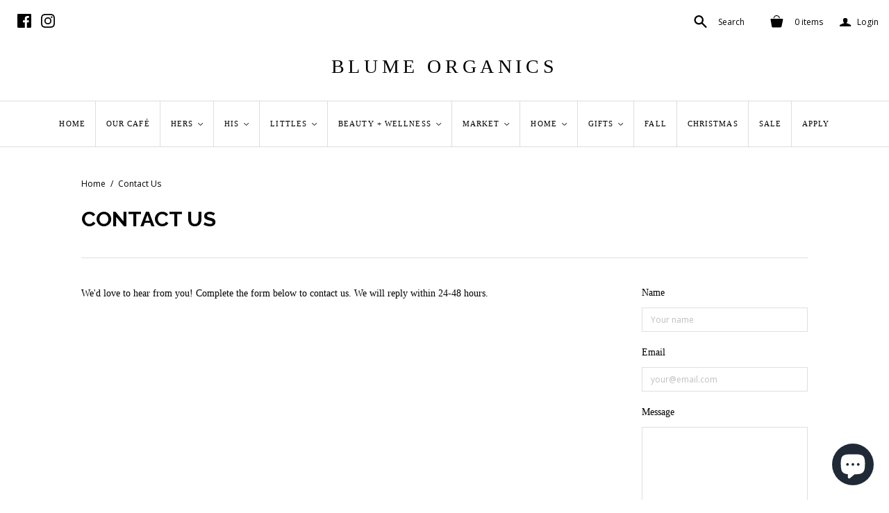

--- FILE ---
content_type: text/html; charset=utf-8
request_url: https://www.shopblumeorganics.com/pages/contact-us
body_size: 18765
content:
<!DOCTYPE html>
<!--[if lt IE 7]>      <html class="no-js lt-ie10 lt-ie9 lt-ie8 lt-ie7 ie6"> <![endif]-->
<!--[if IE 7]>         <html class="no-js lt-ie10 lt-ie9 lt-ie8 ie7"> <![endif]-->
<!--[if IE 8]>         <html class="no-js lt-ie10 lt-ie9 ie8"> <![endif]-->
<!--[if IE 9]>         <html class="no-js lt-ie10 ie9"> <![endif]-->
<!--[if gt IE 9]><!--> <html class="no-js"> <!--<![endif]-->
<head>

  <meta charset="utf-8">
  <meta http-equiv="X-UA-Compatible" content="IE=edge,chrome=1">

  <title>
    Contact Us

    

    

    
      &ndash; Blume Organics
    
  </title>

  
    <meta name="description" content="We&#39;d love to hear from you! Complete the form below to contact us. We will reply within 24-48 hours. ">
  

  <link rel="canonical" href="https://www.shopblumeorganics.com/pages/contact-us" />
  <meta name="viewport" content="width=device-width" />

  
    <link rel="shortcut icon" href="//www.shopblumeorganics.com/cdn/shop/files/1507819028337_16x16.jpeg?v=1613668531" type="image/png" />
  

  <script src="//www.shopblumeorganics.com/cdn/shop/t/3/assets/jquery-1.9.min.js?v=46707028119550844871519152637"></script>

  <link href="//www.shopblumeorganics.com/cdn/shop/t/3/assets/theme.scss.css?v=138586218319536617881758651826" rel="stylesheet" type="text/css" media="all" />

  

<meta property="og:site_name" content="Blume Organics" />
<meta property="og:url" content="https://www.shopblumeorganics.com/pages/contact-us" />
<meta property="og:title" content="Contact Us" />

  <meta property="og:description" content="We&#39;d love to hear from you! Complete the form below to contact us. We will reply within 24-48 hours. " />


  <meta property="og:type" content="website" />
  <meta property="og:image" content="http://www.shopblumeorganics.com/cdn/shop/t/3/assets/logo.png?v=96" />
  <meta property="og:image:secure_url" content="https://www.shopblumeorganics.com/cdn/shop/t/3/assets/logo.png?v=96" />




<meta name="twitter:card" content="summary">




  <meta property="twitter:description" content="We&#39;d love to hear from you! Complete the form below to contact us. We will reply within 24-48 hours. " />


<meta name="twitter:url" content="https://www.shopblumeorganics.com/pages/contact-us">


  <meta name="twitter:title" content="Blume Organics" />
  <meta name="twitter:image" content="//www.shopblumeorganics.com/cdn/shop/t/3/assets/logo.png?v=96" />


  
<script>
  Theme = {}
  Theme.version = "11.3.1";
  Theme.products = new Array();
  Theme.currency = 'USD';
  Theme.currencyFormat = "${{amount}} USD";
  Theme.moneyFormat = "${{amount}}";
  Theme.moneyFormatCurrency = "${{amount}} USD";
  Theme.shippingCalcErrorMessage = "Error: zip / postal code --error_message--";
  Theme.shippingCalcMultiRates = "There are --number_of_rates-- shipping rates available for --address--, starting at --rate--.";
  Theme.shippingCalcOneRate = "There is one shipping rate available for --address--.";
  Theme.shippingCalcNoRates = "We do not ship to this destination.";
  Theme.shippingCalcRateValues = "--rate_title-- at --rate--";
  Theme.addedToCart = "Added to cart";
  Theme.pleaseWait = "Please wait";
  Theme.userLoggedIn = false;
  Theme.userAddress = '';
  Theme.centerHeader = false;

  Theme.cartItemsOne = "item";
  Theme.cartItemsOther = "items";

  Theme.addToCart = "Add to cart";
  Theme.soldOut = "Sold out";
  Theme.unavailable = "Unavailable";

  Theme.currencySwitcherFormat = "money_with_currency_format";
  Theme.defaultCurrency = Theme.currency;

  shopCurrency = Theme.currency;
</script>


  <script>window.performance && window.performance.mark && window.performance.mark('shopify.content_for_header.start');</script><meta name="facebook-domain-verification" content="tigctlz29svbl9d4u13gsyoau6wrwf">
<meta name="facebook-domain-verification" content="7is1agbt2gv8p5e8q7oog5ggzdgnvy">
<meta id="shopify-digital-wallet" name="shopify-digital-wallet" content="/29228742/digital_wallets/dialog">
<meta name="shopify-checkout-api-token" content="54cee36c227350904c8c569f787c68d7">
<meta id="in-context-paypal-metadata" data-shop-id="29228742" data-venmo-supported="false" data-environment="production" data-locale="en_US" data-paypal-v4="true" data-currency="USD">
<script async="async" src="/checkouts/internal/preloads.js?locale=en-US"></script>
<link rel="preconnect" href="https://shop.app" crossorigin="anonymous">
<script async="async" src="https://shop.app/checkouts/internal/preloads.js?locale=en-US&shop_id=29228742" crossorigin="anonymous"></script>
<script id="apple-pay-shop-capabilities" type="application/json">{"shopId":29228742,"countryCode":"US","currencyCode":"USD","merchantCapabilities":["supports3DS"],"merchantId":"gid:\/\/shopify\/Shop\/29228742","merchantName":"Blume Organics","requiredBillingContactFields":["postalAddress","email","phone"],"requiredShippingContactFields":["postalAddress","email","phone"],"shippingType":"shipping","supportedNetworks":["visa","masterCard","amex","discover","elo","jcb"],"total":{"type":"pending","label":"Blume Organics","amount":"1.00"},"shopifyPaymentsEnabled":true,"supportsSubscriptions":true}</script>
<script id="shopify-features" type="application/json">{"accessToken":"54cee36c227350904c8c569f787c68d7","betas":["rich-media-storefront-analytics"],"domain":"www.shopblumeorganics.com","predictiveSearch":true,"shopId":29228742,"locale":"en"}</script>
<script>var Shopify = Shopify || {};
Shopify.shop = "blume-organics.myshopify.com";
Shopify.locale = "en";
Shopify.currency = {"active":"USD","rate":"1.0"};
Shopify.country = "US";
Shopify.theme = {"name":"Atlantic","id":12053807152,"schema_name":"Atlantic","schema_version":"11.3.1","theme_store_id":566,"role":"main"};
Shopify.theme.handle = "null";
Shopify.theme.style = {"id":null,"handle":null};
Shopify.cdnHost = "www.shopblumeorganics.com/cdn";
Shopify.routes = Shopify.routes || {};
Shopify.routes.root = "/";</script>
<script type="module">!function(o){(o.Shopify=o.Shopify||{}).modules=!0}(window);</script>
<script>!function(o){function n(){var o=[];function n(){o.push(Array.prototype.slice.apply(arguments))}return n.q=o,n}var t=o.Shopify=o.Shopify||{};t.loadFeatures=n(),t.autoloadFeatures=n()}(window);</script>
<script>
  window.ShopifyPay = window.ShopifyPay || {};
  window.ShopifyPay.apiHost = "shop.app\/pay";
  window.ShopifyPay.redirectState = null;
</script>
<script id="shop-js-analytics" type="application/json">{"pageType":"page"}</script>
<script defer="defer" async type="module" src="//www.shopblumeorganics.com/cdn/shopifycloud/shop-js/modules/v2/client.init-shop-cart-sync_BN7fPSNr.en.esm.js"></script>
<script defer="defer" async type="module" src="//www.shopblumeorganics.com/cdn/shopifycloud/shop-js/modules/v2/chunk.common_Cbph3Kss.esm.js"></script>
<script defer="defer" async type="module" src="//www.shopblumeorganics.com/cdn/shopifycloud/shop-js/modules/v2/chunk.modal_DKumMAJ1.esm.js"></script>
<script type="module">
  await import("//www.shopblumeorganics.com/cdn/shopifycloud/shop-js/modules/v2/client.init-shop-cart-sync_BN7fPSNr.en.esm.js");
await import("//www.shopblumeorganics.com/cdn/shopifycloud/shop-js/modules/v2/chunk.common_Cbph3Kss.esm.js");
await import("//www.shopblumeorganics.com/cdn/shopifycloud/shop-js/modules/v2/chunk.modal_DKumMAJ1.esm.js");

  window.Shopify.SignInWithShop?.initShopCartSync?.({"fedCMEnabled":true,"windoidEnabled":true});

</script>
<script>
  window.Shopify = window.Shopify || {};
  if (!window.Shopify.featureAssets) window.Shopify.featureAssets = {};
  window.Shopify.featureAssets['shop-js'] = {"shop-cart-sync":["modules/v2/client.shop-cart-sync_CJVUk8Jm.en.esm.js","modules/v2/chunk.common_Cbph3Kss.esm.js","modules/v2/chunk.modal_DKumMAJ1.esm.js"],"init-fed-cm":["modules/v2/client.init-fed-cm_7Fvt41F4.en.esm.js","modules/v2/chunk.common_Cbph3Kss.esm.js","modules/v2/chunk.modal_DKumMAJ1.esm.js"],"init-shop-email-lookup-coordinator":["modules/v2/client.init-shop-email-lookup-coordinator_Cc088_bR.en.esm.js","modules/v2/chunk.common_Cbph3Kss.esm.js","modules/v2/chunk.modal_DKumMAJ1.esm.js"],"init-windoid":["modules/v2/client.init-windoid_hPopwJRj.en.esm.js","modules/v2/chunk.common_Cbph3Kss.esm.js","modules/v2/chunk.modal_DKumMAJ1.esm.js"],"shop-button":["modules/v2/client.shop-button_B0jaPSNF.en.esm.js","modules/v2/chunk.common_Cbph3Kss.esm.js","modules/v2/chunk.modal_DKumMAJ1.esm.js"],"shop-cash-offers":["modules/v2/client.shop-cash-offers_DPIskqss.en.esm.js","modules/v2/chunk.common_Cbph3Kss.esm.js","modules/v2/chunk.modal_DKumMAJ1.esm.js"],"shop-toast-manager":["modules/v2/client.shop-toast-manager_CK7RT69O.en.esm.js","modules/v2/chunk.common_Cbph3Kss.esm.js","modules/v2/chunk.modal_DKumMAJ1.esm.js"],"init-shop-cart-sync":["modules/v2/client.init-shop-cart-sync_BN7fPSNr.en.esm.js","modules/v2/chunk.common_Cbph3Kss.esm.js","modules/v2/chunk.modal_DKumMAJ1.esm.js"],"init-customer-accounts-sign-up":["modules/v2/client.init-customer-accounts-sign-up_CfPf4CXf.en.esm.js","modules/v2/client.shop-login-button_DeIztwXF.en.esm.js","modules/v2/chunk.common_Cbph3Kss.esm.js","modules/v2/chunk.modal_DKumMAJ1.esm.js"],"pay-button":["modules/v2/client.pay-button_CgIwFSYN.en.esm.js","modules/v2/chunk.common_Cbph3Kss.esm.js","modules/v2/chunk.modal_DKumMAJ1.esm.js"],"init-customer-accounts":["modules/v2/client.init-customer-accounts_DQ3x16JI.en.esm.js","modules/v2/client.shop-login-button_DeIztwXF.en.esm.js","modules/v2/chunk.common_Cbph3Kss.esm.js","modules/v2/chunk.modal_DKumMAJ1.esm.js"],"avatar":["modules/v2/client.avatar_BTnouDA3.en.esm.js"],"init-shop-for-new-customer-accounts":["modules/v2/client.init-shop-for-new-customer-accounts_CsZy_esa.en.esm.js","modules/v2/client.shop-login-button_DeIztwXF.en.esm.js","modules/v2/chunk.common_Cbph3Kss.esm.js","modules/v2/chunk.modal_DKumMAJ1.esm.js"],"shop-follow-button":["modules/v2/client.shop-follow-button_BRMJjgGd.en.esm.js","modules/v2/chunk.common_Cbph3Kss.esm.js","modules/v2/chunk.modal_DKumMAJ1.esm.js"],"checkout-modal":["modules/v2/client.checkout-modal_B9Drz_yf.en.esm.js","modules/v2/chunk.common_Cbph3Kss.esm.js","modules/v2/chunk.modal_DKumMAJ1.esm.js"],"shop-login-button":["modules/v2/client.shop-login-button_DeIztwXF.en.esm.js","modules/v2/chunk.common_Cbph3Kss.esm.js","modules/v2/chunk.modal_DKumMAJ1.esm.js"],"lead-capture":["modules/v2/client.lead-capture_DXYzFM3R.en.esm.js","modules/v2/chunk.common_Cbph3Kss.esm.js","modules/v2/chunk.modal_DKumMAJ1.esm.js"],"shop-login":["modules/v2/client.shop-login_CA5pJqmO.en.esm.js","modules/v2/chunk.common_Cbph3Kss.esm.js","modules/v2/chunk.modal_DKumMAJ1.esm.js"],"payment-terms":["modules/v2/client.payment-terms_BxzfvcZJ.en.esm.js","modules/v2/chunk.common_Cbph3Kss.esm.js","modules/v2/chunk.modal_DKumMAJ1.esm.js"]};
</script>
<script>(function() {
  var isLoaded = false;
  function asyncLoad() {
    if (isLoaded) return;
    isLoaded = true;
    var urls = ["https:\/\/instafeed.nfcube.com\/cdn\/3aae9ca2a93e934e78c8dc20da8593fe.js?shop=blume-organics.myshopify.com","\/\/shopify.privy.com\/widget.js?shop=blume-organics.myshopify.com"];
    for (var i = 0; i < urls.length; i++) {
      var s = document.createElement('script');
      s.type = 'text/javascript';
      s.async = true;
      s.src = urls[i];
      var x = document.getElementsByTagName('script')[0];
      x.parentNode.insertBefore(s, x);
    }
  };
  if(window.attachEvent) {
    window.attachEvent('onload', asyncLoad);
  } else {
    window.addEventListener('load', asyncLoad, false);
  }
})();</script>
<script id="__st">var __st={"a":29228742,"offset":-18000,"reqid":"03a56836-5fa7-4128-8e32-887b69fe2c53-1769961317","pageurl":"www.shopblumeorganics.com\/pages\/contact-us","s":"pages-5120098352","u":"d75447794258","p":"page","rtyp":"page","rid":5120098352};</script>
<script>window.ShopifyPaypalV4VisibilityTracking = true;</script>
<script id="captcha-bootstrap">!function(){'use strict';const t='contact',e='account',n='new_comment',o=[[t,t],['blogs',n],['comments',n],[t,'customer']],c=[[e,'customer_login'],[e,'guest_login'],[e,'recover_customer_password'],[e,'create_customer']],r=t=>t.map((([t,e])=>`form[action*='/${t}']:not([data-nocaptcha='true']) input[name='form_type'][value='${e}']`)).join(','),a=t=>()=>t?[...document.querySelectorAll(t)].map((t=>t.form)):[];function s(){const t=[...o],e=r(t);return a(e)}const i='password',u='form_key',d=['recaptcha-v3-token','g-recaptcha-response','h-captcha-response',i],f=()=>{try{return window.sessionStorage}catch{return}},m='__shopify_v',_=t=>t.elements[u];function p(t,e,n=!1){try{const o=window.sessionStorage,c=JSON.parse(o.getItem(e)),{data:r}=function(t){const{data:e,action:n}=t;return t[m]||n?{data:e,action:n}:{data:t,action:n}}(c);for(const[e,n]of Object.entries(r))t.elements[e]&&(t.elements[e].value=n);n&&o.removeItem(e)}catch(o){console.error('form repopulation failed',{error:o})}}const l='form_type',E='cptcha';function T(t){t.dataset[E]=!0}const w=window,h=w.document,L='Shopify',v='ce_forms',y='captcha';let A=!1;((t,e)=>{const n=(g='f06e6c50-85a8-45c8-87d0-21a2b65856fe',I='https://cdn.shopify.com/shopifycloud/storefront-forms-hcaptcha/ce_storefront_forms_captcha_hcaptcha.v1.5.2.iife.js',D={infoText:'Protected by hCaptcha',privacyText:'Privacy',termsText:'Terms'},(t,e,n)=>{const o=w[L][v],c=o.bindForm;if(c)return c(t,g,e,D).then(n);var r;o.q.push([[t,g,e,D],n]),r=I,A||(h.body.append(Object.assign(h.createElement('script'),{id:'captcha-provider',async:!0,src:r})),A=!0)});var g,I,D;w[L]=w[L]||{},w[L][v]=w[L][v]||{},w[L][v].q=[],w[L][y]=w[L][y]||{},w[L][y].protect=function(t,e){n(t,void 0,e),T(t)},Object.freeze(w[L][y]),function(t,e,n,w,h,L){const[v,y,A,g]=function(t,e,n){const i=e?o:[],u=t?c:[],d=[...i,...u],f=r(d),m=r(i),_=r(d.filter((([t,e])=>n.includes(e))));return[a(f),a(m),a(_),s()]}(w,h,L),I=t=>{const e=t.target;return e instanceof HTMLFormElement?e:e&&e.form},D=t=>v().includes(t);t.addEventListener('submit',(t=>{const e=I(t);if(!e)return;const n=D(e)&&!e.dataset.hcaptchaBound&&!e.dataset.recaptchaBound,o=_(e),c=g().includes(e)&&(!o||!o.value);(n||c)&&t.preventDefault(),c&&!n&&(function(t){try{if(!f())return;!function(t){const e=f();if(!e)return;const n=_(t);if(!n)return;const o=n.value;o&&e.removeItem(o)}(t);const e=Array.from(Array(32),(()=>Math.random().toString(36)[2])).join('');!function(t,e){_(t)||t.append(Object.assign(document.createElement('input'),{type:'hidden',name:u})),t.elements[u].value=e}(t,e),function(t,e){const n=f();if(!n)return;const o=[...t.querySelectorAll(`input[type='${i}']`)].map((({name:t})=>t)),c=[...d,...o],r={};for(const[a,s]of new FormData(t).entries())c.includes(a)||(r[a]=s);n.setItem(e,JSON.stringify({[m]:1,action:t.action,data:r}))}(t,e)}catch(e){console.error('failed to persist form',e)}}(e),e.submit())}));const S=(t,e)=>{t&&!t.dataset[E]&&(n(t,e.some((e=>e===t))),T(t))};for(const o of['focusin','change'])t.addEventListener(o,(t=>{const e=I(t);D(e)&&S(e,y())}));const B=e.get('form_key'),M=e.get(l),P=B&&M;t.addEventListener('DOMContentLoaded',(()=>{const t=y();if(P)for(const e of t)e.elements[l].value===M&&p(e,B);[...new Set([...A(),...v().filter((t=>'true'===t.dataset.shopifyCaptcha))])].forEach((e=>S(e,t)))}))}(h,new URLSearchParams(w.location.search),n,t,e,['guest_login'])})(!0,!0)}();</script>
<script integrity="sha256-4kQ18oKyAcykRKYeNunJcIwy7WH5gtpwJnB7kiuLZ1E=" data-source-attribution="shopify.loadfeatures" defer="defer" src="//www.shopblumeorganics.com/cdn/shopifycloud/storefront/assets/storefront/load_feature-a0a9edcb.js" crossorigin="anonymous"></script>
<script crossorigin="anonymous" defer="defer" src="//www.shopblumeorganics.com/cdn/shopifycloud/storefront/assets/shopify_pay/storefront-65b4c6d7.js?v=20250812"></script>
<script data-source-attribution="shopify.dynamic_checkout.dynamic.init">var Shopify=Shopify||{};Shopify.PaymentButton=Shopify.PaymentButton||{isStorefrontPortableWallets:!0,init:function(){window.Shopify.PaymentButton.init=function(){};var t=document.createElement("script");t.src="https://www.shopblumeorganics.com/cdn/shopifycloud/portable-wallets/latest/portable-wallets.en.js",t.type="module",document.head.appendChild(t)}};
</script>
<script data-source-attribution="shopify.dynamic_checkout.buyer_consent">
  function portableWalletsHideBuyerConsent(e){var t=document.getElementById("shopify-buyer-consent"),n=document.getElementById("shopify-subscription-policy-button");t&&n&&(t.classList.add("hidden"),t.setAttribute("aria-hidden","true"),n.removeEventListener("click",e))}function portableWalletsShowBuyerConsent(e){var t=document.getElementById("shopify-buyer-consent"),n=document.getElementById("shopify-subscription-policy-button");t&&n&&(t.classList.remove("hidden"),t.removeAttribute("aria-hidden"),n.addEventListener("click",e))}window.Shopify?.PaymentButton&&(window.Shopify.PaymentButton.hideBuyerConsent=portableWalletsHideBuyerConsent,window.Shopify.PaymentButton.showBuyerConsent=portableWalletsShowBuyerConsent);
</script>
<script data-source-attribution="shopify.dynamic_checkout.cart.bootstrap">document.addEventListener("DOMContentLoaded",(function(){function t(){return document.querySelector("shopify-accelerated-checkout-cart, shopify-accelerated-checkout")}if(t())Shopify.PaymentButton.init();else{new MutationObserver((function(e,n){t()&&(Shopify.PaymentButton.init(),n.disconnect())})).observe(document.body,{childList:!0,subtree:!0})}}));
</script>
<link id="shopify-accelerated-checkout-styles" rel="stylesheet" media="screen" href="https://www.shopblumeorganics.com/cdn/shopifycloud/portable-wallets/latest/accelerated-checkout-backwards-compat.css" crossorigin="anonymous">
<style id="shopify-accelerated-checkout-cart">
        #shopify-buyer-consent {
  margin-top: 1em;
  display: inline-block;
  width: 100%;
}

#shopify-buyer-consent.hidden {
  display: none;
}

#shopify-subscription-policy-button {
  background: none;
  border: none;
  padding: 0;
  text-decoration: underline;
  font-size: inherit;
  cursor: pointer;
}

#shopify-subscription-policy-button::before {
  box-shadow: none;
}

      </style>

<script>window.performance && window.performance.mark && window.performance.mark('shopify.content_for_header.end');</script>
<link rel="stylesheet" href="https://use.typekit.net/hgb4wkv.css">

<script src="https://cdn.shopify.com/extensions/e8878072-2f6b-4e89-8082-94b04320908d/inbox-1254/assets/inbox-chat-loader.js" type="text/javascript" defer="defer"></script>
<link href="https://monorail-edge.shopifysvc.com" rel="dns-prefetch">
<script>(function(){if ("sendBeacon" in navigator && "performance" in window) {try {var session_token_from_headers = performance.getEntriesByType('navigation')[0].serverTiming.find(x => x.name == '_s').description;} catch {var session_token_from_headers = undefined;}var session_cookie_matches = document.cookie.match(/_shopify_s=([^;]*)/);var session_token_from_cookie = session_cookie_matches && session_cookie_matches.length === 2 ? session_cookie_matches[1] : "";var session_token = session_token_from_headers || session_token_from_cookie || "";function handle_abandonment_event(e) {var entries = performance.getEntries().filter(function(entry) {return /monorail-edge.shopifysvc.com/.test(entry.name);});if (!window.abandonment_tracked && entries.length === 0) {window.abandonment_tracked = true;var currentMs = Date.now();var navigation_start = performance.timing.navigationStart;var payload = {shop_id: 29228742,url: window.location.href,navigation_start,duration: currentMs - navigation_start,session_token,page_type: "page"};window.navigator.sendBeacon("https://monorail-edge.shopifysvc.com/v1/produce", JSON.stringify({schema_id: "online_store_buyer_site_abandonment/1.1",payload: payload,metadata: {event_created_at_ms: currentMs,event_sent_at_ms: currentMs}}));}}window.addEventListener('pagehide', handle_abandonment_event);}}());</script>
<script id="web-pixels-manager-setup">(function e(e,d,r,n,o){if(void 0===o&&(o={}),!Boolean(null===(a=null===(i=window.Shopify)||void 0===i?void 0:i.analytics)||void 0===a?void 0:a.replayQueue)){var i,a;window.Shopify=window.Shopify||{};var t=window.Shopify;t.analytics=t.analytics||{};var s=t.analytics;s.replayQueue=[],s.publish=function(e,d,r){return s.replayQueue.push([e,d,r]),!0};try{self.performance.mark("wpm:start")}catch(e){}var l=function(){var e={modern:/Edge?\/(1{2}[4-9]|1[2-9]\d|[2-9]\d{2}|\d{4,})\.\d+(\.\d+|)|Firefox\/(1{2}[4-9]|1[2-9]\d|[2-9]\d{2}|\d{4,})\.\d+(\.\d+|)|Chrom(ium|e)\/(9{2}|\d{3,})\.\d+(\.\d+|)|(Maci|X1{2}).+ Version\/(15\.\d+|(1[6-9]|[2-9]\d|\d{3,})\.\d+)([,.]\d+|)( \(\w+\)|)( Mobile\/\w+|) Safari\/|Chrome.+OPR\/(9{2}|\d{3,})\.\d+\.\d+|(CPU[ +]OS|iPhone[ +]OS|CPU[ +]iPhone|CPU IPhone OS|CPU iPad OS)[ +]+(15[._]\d+|(1[6-9]|[2-9]\d|\d{3,})[._]\d+)([._]\d+|)|Android:?[ /-](13[3-9]|1[4-9]\d|[2-9]\d{2}|\d{4,})(\.\d+|)(\.\d+|)|Android.+Firefox\/(13[5-9]|1[4-9]\d|[2-9]\d{2}|\d{4,})\.\d+(\.\d+|)|Android.+Chrom(ium|e)\/(13[3-9]|1[4-9]\d|[2-9]\d{2}|\d{4,})\.\d+(\.\d+|)|SamsungBrowser\/([2-9]\d|\d{3,})\.\d+/,legacy:/Edge?\/(1[6-9]|[2-9]\d|\d{3,})\.\d+(\.\d+|)|Firefox\/(5[4-9]|[6-9]\d|\d{3,})\.\d+(\.\d+|)|Chrom(ium|e)\/(5[1-9]|[6-9]\d|\d{3,})\.\d+(\.\d+|)([\d.]+$|.*Safari\/(?![\d.]+ Edge\/[\d.]+$))|(Maci|X1{2}).+ Version\/(10\.\d+|(1[1-9]|[2-9]\d|\d{3,})\.\d+)([,.]\d+|)( \(\w+\)|)( Mobile\/\w+|) Safari\/|Chrome.+OPR\/(3[89]|[4-9]\d|\d{3,})\.\d+\.\d+|(CPU[ +]OS|iPhone[ +]OS|CPU[ +]iPhone|CPU IPhone OS|CPU iPad OS)[ +]+(10[._]\d+|(1[1-9]|[2-9]\d|\d{3,})[._]\d+)([._]\d+|)|Android:?[ /-](13[3-9]|1[4-9]\d|[2-9]\d{2}|\d{4,})(\.\d+|)(\.\d+|)|Mobile Safari.+OPR\/([89]\d|\d{3,})\.\d+\.\d+|Android.+Firefox\/(13[5-9]|1[4-9]\d|[2-9]\d{2}|\d{4,})\.\d+(\.\d+|)|Android.+Chrom(ium|e)\/(13[3-9]|1[4-9]\d|[2-9]\d{2}|\d{4,})\.\d+(\.\d+|)|Android.+(UC? ?Browser|UCWEB|U3)[ /]?(15\.([5-9]|\d{2,})|(1[6-9]|[2-9]\d|\d{3,})\.\d+)\.\d+|SamsungBrowser\/(5\.\d+|([6-9]|\d{2,})\.\d+)|Android.+MQ{2}Browser\/(14(\.(9|\d{2,})|)|(1[5-9]|[2-9]\d|\d{3,})(\.\d+|))(\.\d+|)|K[Aa][Ii]OS\/(3\.\d+|([4-9]|\d{2,})\.\d+)(\.\d+|)/},d=e.modern,r=e.legacy,n=navigator.userAgent;return n.match(d)?"modern":n.match(r)?"legacy":"unknown"}(),u="modern"===l?"modern":"legacy",c=(null!=n?n:{modern:"",legacy:""})[u],f=function(e){return[e.baseUrl,"/wpm","/b",e.hashVersion,"modern"===e.buildTarget?"m":"l",".js"].join("")}({baseUrl:d,hashVersion:r,buildTarget:u}),m=function(e){var d=e.version,r=e.bundleTarget,n=e.surface,o=e.pageUrl,i=e.monorailEndpoint;return{emit:function(e){var a=e.status,t=e.errorMsg,s=(new Date).getTime(),l=JSON.stringify({metadata:{event_sent_at_ms:s},events:[{schema_id:"web_pixels_manager_load/3.1",payload:{version:d,bundle_target:r,page_url:o,status:a,surface:n,error_msg:t},metadata:{event_created_at_ms:s}}]});if(!i)return console&&console.warn&&console.warn("[Web Pixels Manager] No Monorail endpoint provided, skipping logging."),!1;try{return self.navigator.sendBeacon.bind(self.navigator)(i,l)}catch(e){}var u=new XMLHttpRequest;try{return u.open("POST",i,!0),u.setRequestHeader("Content-Type","text/plain"),u.send(l),!0}catch(e){return console&&console.warn&&console.warn("[Web Pixels Manager] Got an unhandled error while logging to Monorail."),!1}}}}({version:r,bundleTarget:l,surface:e.surface,pageUrl:self.location.href,monorailEndpoint:e.monorailEndpoint});try{o.browserTarget=l,function(e){var d=e.src,r=e.async,n=void 0===r||r,o=e.onload,i=e.onerror,a=e.sri,t=e.scriptDataAttributes,s=void 0===t?{}:t,l=document.createElement("script"),u=document.querySelector("head"),c=document.querySelector("body");if(l.async=n,l.src=d,a&&(l.integrity=a,l.crossOrigin="anonymous"),s)for(var f in s)if(Object.prototype.hasOwnProperty.call(s,f))try{l.dataset[f]=s[f]}catch(e){}if(o&&l.addEventListener("load",o),i&&l.addEventListener("error",i),u)u.appendChild(l);else{if(!c)throw new Error("Did not find a head or body element to append the script");c.appendChild(l)}}({src:f,async:!0,onload:function(){if(!function(){var e,d;return Boolean(null===(d=null===(e=window.Shopify)||void 0===e?void 0:e.analytics)||void 0===d?void 0:d.initialized)}()){var d=window.webPixelsManager.init(e)||void 0;if(d){var r=window.Shopify.analytics;r.replayQueue.forEach((function(e){var r=e[0],n=e[1],o=e[2];d.publishCustomEvent(r,n,o)})),r.replayQueue=[],r.publish=d.publishCustomEvent,r.visitor=d.visitor,r.initialized=!0}}},onerror:function(){return m.emit({status:"failed",errorMsg:"".concat(f," has failed to load")})},sri:function(e){var d=/^sha384-[A-Za-z0-9+/=]+$/;return"string"==typeof e&&d.test(e)}(c)?c:"",scriptDataAttributes:o}),m.emit({status:"loading"})}catch(e){m.emit({status:"failed",errorMsg:(null==e?void 0:e.message)||"Unknown error"})}}})({shopId: 29228742,storefrontBaseUrl: "https://www.shopblumeorganics.com",extensionsBaseUrl: "https://extensions.shopifycdn.com/cdn/shopifycloud/web-pixels-manager",monorailEndpoint: "https://monorail-edge.shopifysvc.com/unstable/produce_batch",surface: "storefront-renderer",enabledBetaFlags: ["2dca8a86"],webPixelsConfigList: [{"id":"shopify-app-pixel","configuration":"{}","eventPayloadVersion":"v1","runtimeContext":"STRICT","scriptVersion":"0450","apiClientId":"shopify-pixel","type":"APP","privacyPurposes":["ANALYTICS","MARKETING"]},{"id":"shopify-custom-pixel","eventPayloadVersion":"v1","runtimeContext":"LAX","scriptVersion":"0450","apiClientId":"shopify-pixel","type":"CUSTOM","privacyPurposes":["ANALYTICS","MARKETING"]}],isMerchantRequest: false,initData: {"shop":{"name":"Blume Organics","paymentSettings":{"currencyCode":"USD"},"myshopifyDomain":"blume-organics.myshopify.com","countryCode":"US","storefrontUrl":"https:\/\/www.shopblumeorganics.com"},"customer":null,"cart":null,"checkout":null,"productVariants":[],"purchasingCompany":null},},"https://www.shopblumeorganics.com/cdn","1d2a099fw23dfb22ep557258f5m7a2edbae",{"modern":"","legacy":""},{"shopId":"29228742","storefrontBaseUrl":"https:\/\/www.shopblumeorganics.com","extensionBaseUrl":"https:\/\/extensions.shopifycdn.com\/cdn\/shopifycloud\/web-pixels-manager","surface":"storefront-renderer","enabledBetaFlags":"[\"2dca8a86\"]","isMerchantRequest":"false","hashVersion":"1d2a099fw23dfb22ep557258f5m7a2edbae","publish":"custom","events":"[[\"page_viewed\",{}]]"});</script><script>
  window.ShopifyAnalytics = window.ShopifyAnalytics || {};
  window.ShopifyAnalytics.meta = window.ShopifyAnalytics.meta || {};
  window.ShopifyAnalytics.meta.currency = 'USD';
  var meta = {"page":{"pageType":"page","resourceType":"page","resourceId":5120098352,"requestId":"03a56836-5fa7-4128-8e32-887b69fe2c53-1769961317"}};
  for (var attr in meta) {
    window.ShopifyAnalytics.meta[attr] = meta[attr];
  }
</script>
<script class="analytics">
  (function () {
    var customDocumentWrite = function(content) {
      var jquery = null;

      if (window.jQuery) {
        jquery = window.jQuery;
      } else if (window.Checkout && window.Checkout.$) {
        jquery = window.Checkout.$;
      }

      if (jquery) {
        jquery('body').append(content);
      }
    };

    var hasLoggedConversion = function(token) {
      if (token) {
        return document.cookie.indexOf('loggedConversion=' + token) !== -1;
      }
      return false;
    }

    var setCookieIfConversion = function(token) {
      if (token) {
        var twoMonthsFromNow = new Date(Date.now());
        twoMonthsFromNow.setMonth(twoMonthsFromNow.getMonth() + 2);

        document.cookie = 'loggedConversion=' + token + '; expires=' + twoMonthsFromNow;
      }
    }

    var trekkie = window.ShopifyAnalytics.lib = window.trekkie = window.trekkie || [];
    if (trekkie.integrations) {
      return;
    }
    trekkie.methods = [
      'identify',
      'page',
      'ready',
      'track',
      'trackForm',
      'trackLink'
    ];
    trekkie.factory = function(method) {
      return function() {
        var args = Array.prototype.slice.call(arguments);
        args.unshift(method);
        trekkie.push(args);
        return trekkie;
      };
    };
    for (var i = 0; i < trekkie.methods.length; i++) {
      var key = trekkie.methods[i];
      trekkie[key] = trekkie.factory(key);
    }
    trekkie.load = function(config) {
      trekkie.config = config || {};
      trekkie.config.initialDocumentCookie = document.cookie;
      var first = document.getElementsByTagName('script')[0];
      var script = document.createElement('script');
      script.type = 'text/javascript';
      script.onerror = function(e) {
        var scriptFallback = document.createElement('script');
        scriptFallback.type = 'text/javascript';
        scriptFallback.onerror = function(error) {
                var Monorail = {
      produce: function produce(monorailDomain, schemaId, payload) {
        var currentMs = new Date().getTime();
        var event = {
          schema_id: schemaId,
          payload: payload,
          metadata: {
            event_created_at_ms: currentMs,
            event_sent_at_ms: currentMs
          }
        };
        return Monorail.sendRequest("https://" + monorailDomain + "/v1/produce", JSON.stringify(event));
      },
      sendRequest: function sendRequest(endpointUrl, payload) {
        // Try the sendBeacon API
        if (window && window.navigator && typeof window.navigator.sendBeacon === 'function' && typeof window.Blob === 'function' && !Monorail.isIos12()) {
          var blobData = new window.Blob([payload], {
            type: 'text/plain'
          });

          if (window.navigator.sendBeacon(endpointUrl, blobData)) {
            return true;
          } // sendBeacon was not successful

        } // XHR beacon

        var xhr = new XMLHttpRequest();

        try {
          xhr.open('POST', endpointUrl);
          xhr.setRequestHeader('Content-Type', 'text/plain');
          xhr.send(payload);
        } catch (e) {
          console.log(e);
        }

        return false;
      },
      isIos12: function isIos12() {
        return window.navigator.userAgent.lastIndexOf('iPhone; CPU iPhone OS 12_') !== -1 || window.navigator.userAgent.lastIndexOf('iPad; CPU OS 12_') !== -1;
      }
    };
    Monorail.produce('monorail-edge.shopifysvc.com',
      'trekkie_storefront_load_errors/1.1',
      {shop_id: 29228742,
      theme_id: 12053807152,
      app_name: "storefront",
      context_url: window.location.href,
      source_url: "//www.shopblumeorganics.com/cdn/s/trekkie.storefront.c59ea00e0474b293ae6629561379568a2d7c4bba.min.js"});

        };
        scriptFallback.async = true;
        scriptFallback.src = '//www.shopblumeorganics.com/cdn/s/trekkie.storefront.c59ea00e0474b293ae6629561379568a2d7c4bba.min.js';
        first.parentNode.insertBefore(scriptFallback, first);
      };
      script.async = true;
      script.src = '//www.shopblumeorganics.com/cdn/s/trekkie.storefront.c59ea00e0474b293ae6629561379568a2d7c4bba.min.js';
      first.parentNode.insertBefore(script, first);
    };
    trekkie.load(
      {"Trekkie":{"appName":"storefront","development":false,"defaultAttributes":{"shopId":29228742,"isMerchantRequest":null,"themeId":12053807152,"themeCityHash":"5113346925538837096","contentLanguage":"en","currency":"USD","eventMetadataId":"a3285baa-5627-41ff-93cd-2fd3cf0736bc"},"isServerSideCookieWritingEnabled":true,"monorailRegion":"shop_domain","enabledBetaFlags":["65f19447","b5387b81"]},"Session Attribution":{},"S2S":{"facebookCapiEnabled":false,"source":"trekkie-storefront-renderer","apiClientId":580111}}
    );

    var loaded = false;
    trekkie.ready(function() {
      if (loaded) return;
      loaded = true;

      window.ShopifyAnalytics.lib = window.trekkie;

      var originalDocumentWrite = document.write;
      document.write = customDocumentWrite;
      try { window.ShopifyAnalytics.merchantGoogleAnalytics.call(this); } catch(error) {};
      document.write = originalDocumentWrite;

      window.ShopifyAnalytics.lib.page(null,{"pageType":"page","resourceType":"page","resourceId":5120098352,"requestId":"03a56836-5fa7-4128-8e32-887b69fe2c53-1769961317","shopifyEmitted":true});

      var match = window.location.pathname.match(/checkouts\/(.+)\/(thank_you|post_purchase)/)
      var token = match? match[1]: undefined;
      if (!hasLoggedConversion(token)) {
        setCookieIfConversion(token);
        
      }
    });


        var eventsListenerScript = document.createElement('script');
        eventsListenerScript.async = true;
        eventsListenerScript.src = "//www.shopblumeorganics.com/cdn/shopifycloud/storefront/assets/shop_events_listener-3da45d37.js";
        document.getElementsByTagName('head')[0].appendChild(eventsListenerScript);

})();</script>
<script
  defer
  src="https://www.shopblumeorganics.com/cdn/shopifycloud/perf-kit/shopify-perf-kit-3.1.0.min.js"
  data-application="storefront-renderer"
  data-shop-id="29228742"
  data-render-region="gcp-us-central1"
  data-page-type="page"
  data-theme-instance-id="12053807152"
  data-theme-name="Atlantic"
  data-theme-version="11.3.1"
  data-monorail-region="shop_domain"
  data-resource-timing-sampling-rate="10"
  data-shs="true"
  data-shs-beacon="true"
  data-shs-export-with-fetch="true"
  data-shs-logs-sample-rate="1"
  data-shs-beacon-endpoint="https://www.shopblumeorganics.com/api/collect"
></script>
</head>

<body class="
  
    template-contact
  

  product-grid-taller

  
  uppercase">

  

<svg xmlns="http://www.w3.org/2000/svg" xmlns:xlink="http://www.w3.org/1999/xlink" style="display:none;">

  <symbol id="icon-arrow-fat-left" viewBox="0 0 372 571">
    
    <title>Arrow Fat Left Icon</title>
    <path fill="currentColor" d="M0 284h2L290 0l82 82-209 202 209 205-82 82L2 287l-2-3z"/>
  </symbol>

  <symbol id="icon-arrow-fat-right" viewBox="0 0 370 569">
    
    <title>Arrow Fat Right Icon</title>
    <path fill="currentColor" d="M0 489l208-204L0 80 79 0l289 282h2v3h-2L79 569 0 489z"/>
  </symbol>

  <symbol id="icon-arrow-right" viewBox="0 0 544 924">
    
    <title>Arrow Right Icon</title>
    <path fill="currentColor" d="M0 842l381-381L2 80 82 0l462 461-82 80L79 924 0 842z"/>
  </symbol>

  <symbol id="icon-cart" viewBox="0 0 1229 860">
    
    <title>Cart Icon</title>
    <path fill="currentColor" d="M0 49c0-13.3 4.8-24.8 14.5-34.5S36.3 0 51 0h258c11.3 0 21.5 3.5 30.5 10.5S354.7 26 358 36l25 107h741l6-23c6-22.7 22.7-34 50-34 5.3 0 10 .7 14 2 10 3.3 18.3 9.2 25 17.5s10 18.2 10 29.5c0 5.3-.7 10-2 14l-129 422c-2.7 10-8.7 18.3-18 25s-19 10-29 10H436c-11.3 0-21.5-3.7-30.5-11s-15.2-16-18.5-26L270 98H51c-14.7 0-26.8-4.8-36.5-14.5S0 62.3 0 49zm410 192l65 266h537l4-10 78-256H410zm45 518c0-26.7 9.8-49.7 29.5-69s43.2-29 70.5-29c28 0 52 9.7 72 29s30 42.3 30 69c0 27.3-9.8 51-29.5 71s-43.8 30-72.5 30c-27.3 0-50.8-10-70.5-30S455 786.3 455 759zm71-434h183v98H549l-23-98zm269 98v-98h180l-27 98H795zm41 336c0-26.7 9.8-49.7 29.5-69s43.2-29 70.5-29c28 0 52 9.7 72 29s30 42.3 30 69c0 27.3-10 51-30 71s-44 30-72 30c-27.3 0-50.8-10-70.5-30S836 786.3 836 759z"/>
  </symbol>

  <symbol id="icon-close" viewBox="0 0 477 475">
    
    <title>Close Circle Icon</title>
    <path fill="currentColor" d="M0 238c0-65.3 23.5-121.3 70.5-168S173.7 0 239 0s121.3 23.3 168 70 70 102.7 70 168-23.3 121.2-70 167.5S304.3 475 239 475s-121.5-23.2-168.5-69.5S0 303.3 0 238zm92 84l65 65 82-84 84 84 66-65-82-84 82-84-66-66-84 84-82-84-65 66 82 84-82 84z"/>
  </symbol>

  <symbol id="icon-expand-arrows" viewBox="0 0 385 385">
    
    <title>Expand Arrows Icon</title>
    <path fill="currentColor" d="M0 385V254l45 45 72-72 41 41-72 72 45 45H0zm0-254V0h131L86 45l72 71-41 41-72-71-45 45zm228 137l41-41 71 72 45-45v131H254l45-45-71-72zm0-152l71-71-43-45h129v131l-45-45-71 71-41-41z"/>
  </symbol>

  
    <symbol viewBox="0 0 32 32" id="icon-facebook">
      
      <title>Facebook Icon</title>
      <path fill="currentColor" fill-rule="evenodd" d="M30.11 0H1.76C.786 0 0 .787 0 1.76v28.35c0 .97.787 1.758 1.76 1.758H17.02v-12.34H12.87v-4.81h4.152V11.17c0-4.116 2.514-6.357 6.185-6.357 1.76 0 3.27.13 3.712.19v4.3l-2.548.002c-1.997 0-2.384.95-2.384 2.342v3.07h4.763l-.62 4.81H21.99v12.34h8.12c.972 0 1.76-.787 1.76-1.758V1.76c0-.973-.788-1.76-1.76-1.76"/>
    </symbol>
  

  
    <symbol viewBox="0 0 32 32" id="icon-instagram">
      
      <title>Instagram Icon</title>
      <g fill="currentColor" fill-rule="evenodd">
        <path d="M16 2.887c4.27 0 4.777.016 6.463.093 1.56.071 2.407.332 2.97.551.747.29 1.28.637 1.84 1.196.56.56.906 1.093 1.196 1.84.219.563.48 1.41.55 2.97.078 1.686.094 2.192.094 6.463 0 4.27-.016 4.777-.093 6.463-.071 1.56-.332 2.407-.551 2.97a4.955 4.955 0 0 1-1.196 1.84c-.56.56-1.093.906-1.84 1.196-.563.219-1.41.48-2.97.55-1.686.078-2.192.094-6.463.094s-4.777-.016-6.463-.093c-1.56-.071-2.407-.332-2.97-.551a4.955 4.955 0 0 1-1.84-1.196 4.955 4.955 0 0 1-1.196-1.84c-.219-.563-.48-1.41-.55-2.97-.078-1.686-.094-2.192-.094-6.463 0-4.27.016-4.777.093-6.463.071-1.56.332-2.407.551-2.97.29-.747.637-1.28 1.196-1.84a4.956 4.956 0 0 1 1.84-1.196c.563-.219 1.41-.48 2.97-.55 1.686-.078 2.192-.094 6.463-.094m0-2.882c-4.344 0-4.889.018-6.595.096C7.703.18 6.54.45 5.523.845A7.84 7.84 0 0 0 2.69 2.69 7.84 7.84 0 0 0 .845 5.523C.449 6.54.179 7.703.1 9.405.023 11.111.005 11.656.005 16c0 4.344.018 4.889.096 6.595.078 1.702.348 2.865.744 3.882A7.84 7.84 0 0 0 2.69 29.31a7.84 7.84 0 0 0 2.833 1.845c1.017.396 2.18.666 3.882.744 1.706.078 2.251.096 6.595.096 4.344 0 4.889-.018 6.595-.096 1.702-.078 2.865-.348 3.882-.744a7.84 7.84 0 0 0 2.833-1.845 7.84 7.84 0 0 0 1.845-2.833c.396-1.017.666-2.18.744-3.882.078-1.706.096-2.251.096-6.595 0-4.344-.018-4.889-.096-6.595-.078-1.702-.348-2.865-.744-3.882A7.84 7.84 0 0 0 29.31 2.69 7.84 7.84 0 0 0 26.477.845C25.46.449 24.297.179 22.595.1 20.889.023 20.344.005 16 .005"/>
        <path d="M16 7.786a8.214 8.214 0 1 0 0 16.428 8.214 8.214 0 0 0 0-16.428zm0 13.546a5.332 5.332 0 1 1 0-10.664 5.332 5.332 0 0 1 0 10.664zM26.458 7.462a1.92 1.92 0 1 1-3.84 0 1.92 1.92 0 0 1 3.84 0"/>
      </g>
    </symbol>
  

  

  

  

  

  

  

  <symbol id="icon-hamburger" viewBox="0 0 1229 1157">
    
    <title>Hamburger Icon</title>
    <path fill="currentColor" d="M0 1157v-135h1229v135H0zm0-339V680h1229v138H0zm0-340V340h1229v138H0zm0-342V0h1229v136H0z"/>
  </symbol>

  <symbol id="icon-info" viewBox="0 0 409 409">
    
    <title>Information Icon</title>
    <path fill="currentColor" d="M0 204C0 147.3 19.7 99.2 59 59.5S146.7 0 204 0c56.7 0 105 19.8 145 59.5s60 87.8 60 144.5-20 105-60 145-88.3 60-145 60c-57.3 0-105.7-20-145-60S0 260.7 0 204zm147-12l8 21 2-2 27-19v10l-23 88c-1.3 6.7-2 17-2 31 0 6 1.3 11.7 4 17 4 4 9 6 15 6 7.3-1.3 18.5-6.7 33.5-16s29.2-21 42.5-35l2-3v-2l-11-18-2 2c-14 14-23.3 21-28 21v-3c0-2.7.7-5.3 2-8l22-92c1.3-5.3 2-15 2-29 0-6.7-.7-11.3-2-14-2-4-5.3-6-10-6-18 0-44.7 16.3-80 49l-2 2zm49-96c0 8 2.3 14.5 7 19.5s10.7 7.5 18 7.5c10 0 18.3-3.5 25-10.5S256 98 256 90s-2.3-14.3-7-19c-5.3-5.3-12-8-20-8-9.3 0-17.2 3.5-23.5 10.5S196 88 196 96z"/>
  </symbol>

  <symbol id="icon-down-arrow" viewBox="0 0 924 545">
    
    <title>Down Arrow Icon</title>
    <path fill="currentColor" d="M0 82L82 0l381 383L844 2l80 82-461 461-80-82L0 82z"/>
  </symbol>

  <symbol id="icon-mail" viewBox="0 0 406 287">
    
    <title>Mail Icon</title>
    <path fill="currentColor" d="M0 260V27c0-4 .7-6.7 2-8l131 119L2 269c-1.3-1.3-2-4.3-2-9zm19 25l133-133 51 43 51-43 133 133c-1.3 1.3-3.3 2-6 2H25c-2.7 0-4.7-.7-6-2zM19 2c1.3-1.3 3.3-2 6-2h356c2.7 0 4.7.7 6 2L254 121l-51 45-35-30-18-15L19 2zm253 136L404 19c1.3 1.3 2 4 2 8v233c0 1.3-.3 3-1 5s-1 3.3-1 4L272 138z"/>
  </symbol>

  <symbol id="icon-mini-cart" viewBox="0 0 1227 1226">
    
    <title>Mini Cart Icon</title>
    <path fill="currentColor" d="M0 612c0-110.7 27.3-213 82-307S211 136.7 305 82 501.3 0 612 0c83.3 0 163 16.2 239 48.5s141.5 75.8 196.5 130.5 98.7 119.7 131 195 48.5 154.7 48.5 238-16.2 163-48.5 239-76 141.3-131 196S927 1145.2 851 1177.5 695.3 1226 612 1226c-110.7 0-213-27.3-307-82S136.7 1014.8 82 920.5 0 723.3 0 612zm190-215c0 8 3.2 14.8 9.5 20.5S213 426 221 426h131l70 288c5.3 15.3 15.7 23 31 23h364c6.7 0 12.8-2.3 18.5-7s9.2-10 10.5-16l78-258c1.3-1.3 2-4 2-8 0-14.7-7.7-24.3-23-29h-8c-14.7 0-24.3 7-29 21l-4 14H420l-17-65c-1.3-6-4.7-11.3-10-16s-11.3-7-18-7H221c-8 0-15.2 3.2-21.5 9.5S190 389 190 397zm273 434c0 16.7 5.7 30.8 17 42.5s25.3 17.5 42 17.5c17.3 0 32-5.8 44-17.5s18-25.8 18-42.5c0-17.3-6-31.8-18-43.5S539.3 770 522 770c-16.7 0-30.7 5.8-42 17.5s-17 26.2-17 43.5zm22-276h129v80H498l-13-80zm181 80v-80h127l-15 80H666zm24 196c0 16.7 5.8 30.8 17.5 42.5S733.3 891 750 891c17.3 0 31.8-5.8 43.5-17.5S811 847.7 811 831c0-17.3-5.8-31.8-17.5-43.5S767.3 770 750 770c-16.7 0-30.8 5.8-42.5 17.5S690 813.7 690 831z"/>
  </symbol>

  <symbol id="icon-person" viewBox="0 0 1229 1054">
    
    <title>Person Icon</title>
    <path fill="currentColor" d="M0 1054V929c0-2 .3-4.7 1-8s3.7-10.3 9-21 12.8-21.3 22.5-32 25.2-23.2 46.5-37.5 46.3-27.8 75-40.5c11.3-5.3 37.7-19.5 79-42.5S316.8 704 360.5 686 450 654.3 498 645c-31.3-33.3-66.3-97.7-105-193-2-6-3.8-12-5.5-18s-3.2-11.3-4.5-16-2.3-10.7-3-18-1.2-12.7-1.5-16-.7-9.7-1-19-.5-15.2-.5-17.5V307c0-7.3-.5-22.2-1.5-44.5s-1.3-42-1-59 1.8-31.2 4.5-42.5c17.3-59.3 45.8-101 85.5-125S553.3 0 612 0c126 0 204 53 234 159 2.7 11.3 4.2 25.8 4.5 43.5s0 37.7-1 60-1.5 37.2-1.5 44.5c0 4.7.3 15 1 31s.7 26.8 0 32.5-1.3 14.2-2 25.5-2.2 21.2-4.5 29.5-5.2 17.2-8.5 26.5c-40 97.3-75.7 161.7-107 193 48.7 8.7 95.2 22 139.5 40S954 723.8 996 747.5s68.3 37.8 79 42.5c28.7 12 53.7 25.2 75 39.5s36.8 27.2 46.5 38.5 17.2 21.7 22.5 31 8.3 16.7 9 22l1 8v125H0z"/>
  </symbol>

  <symbol id="icon-ruler" viewBox="0 0 529 131">
    
    <title>Ruler Icon</title>
    <path fill="currentColor" d="M0 131V0h529v131H0zm51-74h23V20H51v37zm66 29h22V20h-22v66zm65-29h25V20h-25v37zm66 29h25V20h-25v66zm68-29h22V20h-22v37zm65 29h23V20h-23v66zm66-29h24V20h-24v37z"/>
  </symbol>

  <symbol id="icon-search" viewBox="0 0 1229 1230">
    
    <title>Search Icon</title>
    <path fill="currentColor" d="M0 461c0-83.3 20.7-160.3 62-231s97.3-126.7 168-168S377.7 0 461 0s160.3 20.7 231 62 126.7 97.3 168 168 62 147.7 62 231c0 97.3-28 186-84 266l364 365c16.7 18 25.7 38 27 60v5c0 20-7 37.3-21 52-14 14-31.3 21-52 21h-5c-22.7-1.3-42.3-10.7-59-28L727 838c-80 56-168.7 84-266 84-83.3 0-160.3-20.5-231-61.5S103.3 763.7 62 693 0 545 0 461zm154 0c0 85.3 30 157.8 90 217.5S376.3 768 461 768s157-29.8 217-89.5 90-132.2 90-217.5-30-157.8-90-217.5S545.7 154 461 154s-157 29.8-217 89.5-90 132.2-90 217.5z"/>
  </symbol>

  <symbol id="icon-shirt" viewBox="0 0 409 409">
    
    <title>Shirt Icon</title>
    <path fill="currentColor" d="M0 153l92-24-2 280h229V129l90 24V51L272 0c-1.3 4-3.3 9.2-6 15.5s-9.8 14.8-21.5 25.5-25.2 16-40.5 16-28.5-4.8-39.5-14.5S146 23.3 142 14l-5-14L0 51v102z"/>
  </symbol>

  <symbol id="icon-triangle" viewBox="0 0 1159 1161">
    
    <title>Triangle Icon</title>
    <path fill="currentColor" d="M0 1161h1159L520 0 0 1161z"/>
  </symbol>

  <symbol id="icon-bag" viewBox="0 0 14 14">
    
    <title>Bag Icon</title>
    <path fill="currentColor" fill-rule="evenodd" d="M.86 3.92H13.1c.56 0 .92.45.8 1l-1.63 7.64c-.12.55-.67 1-1.22 1H2.5c-.56 0-1.1-.46-1.18-1L.02 4.9c-.1-.55.28-1 .84-1zm3.22-.57l.02-.1c0-.08.03-.18.06-.3.1-.3.2-.6.37-.88C5 1.27 5.73.8 6.8.85c1.08.04 1.8.5 2.26 1.24.17.22.3.53.38.83l.07.28.07.1.83-.1c0-.1-.05-.27-.1-.5-.1-.37-.27-.75-.5-1.1C9.17.67 8.2.03 6.87 0 5.4-.06 4.4.58 3.8 1.65c-.2.35-.35.72-.45 1.1-.06.22-.1.4-.1.5l.83.1z"/>
  </symbol>

  <symbol id="icon-playvideo" viewBox="0 0 32 32">
    <title>Play Video</title>
    <path fill="currentColor" d="M6 4l20 12-20 12z"></path>
  </symbol>
</svg>


  <div id="fb-root"></div>
  <script>(function(d, s, id) {
    var js, fjs = d.getElementsByTagName(s)[0];
    if (d.getElementById(id)) return;
    js = d.createElement(s); js.id = id;
    js.src = "//connect.facebook.net/en_US/all.js#xfbml=1&appId=187795038002910";
    fjs.parentNode.insertBefore(js, fjs);
  }(document, 'script', 'facebook-jssdk'));</script>

  <div id="shopify-section-header" class="shopify-section section-header"><div data-section-id="header" data-section-type="header"><header
    class="
      main-header-wrap
      main-header--expanded
      main-header--centered
    "
    data-header-format="expanded"
    data-header-alignment="true"
  >
    <section class="main-header">

      
        <div
          class="
            action-links
            clearfix
            
          "
        >
          <div class="main-header--tools tools clearfix">
  <aside class="social-links">
  
  <a href="https://www.facebook.com/theblumeshop/" class="social-link facebook" target="_blank"><svg class="svg-icon icon-facebook">
  <use xlink:href="#icon-facebook"></use>
</svg>
</a>
  
  
  <a href="https://www.instagram.com/blumeorganics/" class="social-link instagram" target="_blank"><svg class="svg-icon icon-instagram">
  <use xlink:href="#icon-instagram"></use>
</svg>
</a>
  
  
  
</aside>


  <div class="main-header--tools-group">
    <div class="main-header--tools-left">
      <div id="coin-container"></div>
      

      <a class="search" href="#">
        <span class="main-header--tools-icon"><svg class="svg-icon icon-search">
  <use xlink:href="#icon-search"></use>
</svg>
</span>
        <label>Search</label>
      </a>

      <div class="search-wrap">
  <form action="/search" method="get">
    <input class="search-input" name="q" type="text" placeholder="Search" value="">
    <svg class="svg-icon icon-search">
  <use xlink:href="#icon-search"></use>
</svg>

  </form>
</div>

    </div>

    <div class="main-header--tools-right">
      <div class="mini-cart-wrap" href="#">
        <span class="main-header--tools-icon">
          
            <svg class="svg-icon icon-bag">
  <use xlink:href="#icon-bag"></use>
</svg>

          
        </span>
        <label><span class="item-count">0</span> items</label>
        <div class="mini-cart account-enabled empty-cart">
          <div class="arrow"></div>
          <div class="mini-cart-items-wrap">

              <p class="no-items">Your cart is currently empty!</p>

              
          </div>
          <div class="options clearfix">
            <a class="action-button view-cart desaturated" href="/cart">View cart</a>
            <a class="action-button checkout" href="/checkout">Checkout</a>
          </div>
        </div>
      </div>

      

        
          <a class="account-options" href="/account/login">
            <span class="icon">a</span>Login
          </a>
        

      
    </div>
  </div>
</div>

          


<h2 class="store-title">
  
    <a href="/" title="">Blume Organics</a>
  
</h2>

        </div>
      

      
        <nav class="
  full
  
">
  

  
  

  <ul class="main-header--nav-links"><li
        class="
          nav-item
          first
          
          
          
        "

        
      >
        

        <a class="label" href="/">
          Home
          
        </a>

        
        
        

      </li><li
        class="
          nav-item
          
          
          
          
        "

        
      >
        

        <a class="label" href="/pages/our-cafe">
          Our Café
          
        </a>

        
        
        

      </li><li
        class="
          nav-item
          
          
          dropdown
          
        "

        
          aria-haspopup="true"
          aria-expanded="false"
          aria-controls="header-dropdown-hers"
        
      >
        
          <span class="border"></span>
        

        <a class="label" href="/collections/hers">
          Hers
          <span class="icon"><</span>
        </a>

        
        
          <ul
            class="dropdown-wrap primary"
            id="header-dropdown-hers"
            aria-hidden="true"
          >
            
              











              <li
                class="
                  dropdown-item
                  first
                  
                "

                
                  aria-haspopup="true"
                  aria-expanded="false"
                  aria-controls="header-dropdown-clothing"
                
              >
                <a href="/collections/clothing">
                  <span class="label">Clothing</span>
                  <span class="icon">></span>
                </a>

                
                
                  <ul
                    class="dropdown-wrap child secondary right"
                    id="header-dropdown-clothing"
                    aria-hidden="true"
                  >
                    
                      <li class="
                        dropdown-item
                        first
                        
                      ">
                        <a href="/collections/tops">
                          <span class="label">Tops</span>
                        </a>
                      </li>
                    
                      <li class="
                        dropdown-item
                        
                        
                      ">
                        <a href="/collections/bottoms">
                          <span class="label">Bottoms</span>
                        </a>
                      </li>
                    
                      <li class="
                        dropdown-item
                        
                        
                      ">
                        <a href="/collections/dresses">
                          <span class="label">Dresses + Rompers</span>
                        </a>
                      </li>
                    
                      <li class="
                        dropdown-item
                        
                        last
                      ">
                        <a href="/collections/outerwear">
                          <span class="label">Outerwear</span>
                        </a>
                      </li>
                    
                  </ul>
                
                

              </li>
            
              











              <li
                class="
                  dropdown-item
                  
                  
                "

                
                  aria-haspopup="true"
                  aria-expanded="false"
                  aria-controls="header-dropdown-jewelry"
                
              >
                <a href="/collections/jewelry-1">
                  <span class="label">Jewelry</span>
                  <span class="icon">></span>
                </a>

                
                
                  <ul
                    class="dropdown-wrap child secondary right"
                    id="header-dropdown-jewelry"
                    aria-hidden="true"
                  >
                    
                      <li class="
                        dropdown-item
                        first
                        
                      ">
                        <a href="/collections/bracelets">
                          <span class="label">Bracelets</span>
                        </a>
                      </li>
                    
                      <li class="
                        dropdown-item
                        
                        
                      ">
                        <a href="/collections/earrings">
                          <span class="label">Earrings</span>
                        </a>
                      </li>
                    
                      <li class="
                        dropdown-item
                        
                        
                      ">
                        <a href="/collections/necklace">
                          <span class="label">Necklaces</span>
                        </a>
                      </li>
                    
                      <li class="
                        dropdown-item
                        
                        last
                      ">
                        <a href="/collections/rings">
                          <span class="label">Rings</span>
                        </a>
                      </li>
                    
                  </ul>
                
                

              </li>
            
              











              <li
                class="
                  dropdown-item
                  
                  
                "

                
                  aria-haspopup="true"
                  aria-expanded="false"
                  aria-controls="header-dropdown-accessories"
                
              >
                <a href="/collections/accessories">
                  <span class="label">Accessories</span>
                  <span class="icon">></span>
                </a>

                
                
                  <ul
                    class="dropdown-wrap child secondary right"
                    id="header-dropdown-accessories"
                    aria-hidden="true"
                  >
                    
                      <li class="
                        dropdown-item
                        first
                        
                      ">
                        <a href="/collections/bags">
                          <span class="label">Bags</span>
                        </a>
                      </li>
                    
                      <li class="
                        dropdown-item
                        
                        
                      ">
                        <a href="/collections/wallets">
                          <span class="label">Wallets</span>
                        </a>
                      </li>
                    
                      <li class="
                        dropdown-item
                        
                        
                      ">
                        <a href="/collections/hats-sunglasses">
                          <span class="label">Readers + Sunglasses</span>
                        </a>
                      </li>
                    
                      <li class="
                        dropdown-item
                        
                        
                      ">
                        <a href="/collections/belts-scarves">
                          <span class="label">Hats + Belts + Scarves</span>
                        </a>
                      </li>
                    
                      <li class="
                        dropdown-item
                        
                        
                      ">
                        <a href="/collections/intimates">
                          <span class="label">Intimates</span>
                        </a>
                      </li>
                    
                      <li class="
                        dropdown-item
                        
                        last
                      ">
                        <a href="/collections/socks">
                          <span class="label">Socks</span>
                        </a>
                      </li>
                    
                  </ul>
                
                

              </li>
            
              











              <li
                class="
                  dropdown-item
                  
                  last
                "

                
              >
                <a href="/collections/shoes">
                  <span class="label">Shoes</span>
                  
                </a>

                
                
                

              </li>
            
          </ul>
        
        

      </li><li
        class="
          nav-item
          
          
          dropdown
          
        "

        
          aria-haspopup="true"
          aria-expanded="false"
          aria-controls="header-dropdown-his"
        
      >
        
          <span class="border"></span>
        

        <a class="label" href="/collections/his">
          His
          <span class="icon"><</span>
        </a>

        
        
          <ul
            class="dropdown-wrap primary"
            id="header-dropdown-his"
            aria-hidden="true"
          >
            
              











              <li
                class="
                  dropdown-item
                  first
                  last
                "

                
              >
                <a href="/collections/his-accessories">
                  <span class="label">Accessories</span>
                  
                </a>

                
                
                

              </li>
            
          </ul>
        
        

      </li><li
        class="
          nav-item
          
          
          dropdown
          
        "

        
          aria-haspopup="true"
          aria-expanded="false"
          aria-controls="header-dropdown-littles"
        
      >
        
          <span class="border"></span>
        

        <a class="label" href="/collections/littles">
          Littles
          <span class="icon"><</span>
        </a>

        
        
          <ul
            class="dropdown-wrap primary"
            id="header-dropdown-littles"
            aria-hidden="true"
          >
            
              











              <li
                class="
                  dropdown-item
                  first
                  
                "

                
                  aria-haspopup="true"
                  aria-expanded="false"
                  aria-controls="header-dropdown-clothing"
                
              >
                <a href="/collections/littles-clothing">
                  <span class="label">Clothing</span>
                  <span class="icon">></span>
                </a>

                
                
                  <ul
                    class="dropdown-wrap child secondary right"
                    id="header-dropdown-clothing"
                    aria-hidden="true"
                  >
                    
                      <li class="
                        dropdown-item
                        first
                        
                      ">
                        <a href="/collections/little-boy">
                          <span class="label">Little Boy</span>
                        </a>
                      </li>
                    
                      <li class="
                        dropdown-item
                        
                        last
                      ">
                        <a href="/collections/little-girl">
                          <span class="label">Little Girl</span>
                        </a>
                      </li>
                    
                  </ul>
                
                

              </li>
            
              











              <li
                class="
                  dropdown-item
                  
                  
                "

                
              >
                <a href="/collections/littles-accessories">
                  <span class="label">Accessories</span>
                  
                </a>

                
                
                

              </li>
            
              











              <li
                class="
                  dropdown-item
                  
                  
                "

                
              >
                <a href="/collections/littles-toys">
                  <span class="label">Toys</span>
                  
                </a>

                
                
                

              </li>
            
              











              <li
                class="
                  dropdown-item
                  
                  last
                "

                
              >
                <a href="/collections/gifts-for-littles">
                  <span class="label">Gifts</span>
                  
                </a>

                
                
                

              </li>
            
          </ul>
        
        

      </li><li
        class="
          nav-item
          
          
          dropdown
          
        "

        
          aria-haspopup="true"
          aria-expanded="false"
          aria-controls="header-dropdown-beauty-wellness"
        
      >
        
          <span class="border"></span>
        

        <a class="label" href="/collections/beauty-wellness">
          Beauty + Wellness
          <span class="icon"><</span>
        </a>

        
        
          <ul
            class="dropdown-wrap primary"
            id="header-dropdown-beauty-wellness"
            aria-hidden="true"
          >
            
              











              <li
                class="
                  dropdown-item
                  first
                  
                "

                
              >
                <a href="/collections/aroma">
                  <span class="label">Aroma</span>
                  
                </a>

                
                
                

              </li>
            
              











              <li
                class="
                  dropdown-item
                  
                  
                "

                
              >
                <a href="/collections/body">
                  <span class="label">Body</span>
                  
                </a>

                
                
                

              </li>
            
              











              <li
                class="
                  dropdown-item
                  
                  
                "

                
              >
                <a href="/collections/skin">
                  <span class="label">Skincare</span>
                  
                </a>

                
                
                

              </li>
            
              











              <li
                class="
                  dropdown-item
                  
                  
                "

                
              >
                <a href="/collections/wellness">
                  <span class="label">Wellness</span>
                  
                </a>

                
                
                

              </li>
            
              











              <li
                class="
                  dropdown-item
                  
                  last
                "

                
              >
                <a href="/collections/essential-oils">
                  <span class="label">Essential Oils</span>
                  
                </a>

                
                
                

              </li>
            
          </ul>
        
        

      </li><li
        class="
          nav-item
          
          
          dropdown
          
        "

        
          aria-haspopup="true"
          aria-expanded="false"
          aria-controls="header-dropdown-market"
        
      >
        
          <span class="border"></span>
        

        <a class="label" href="/collections/market">
          Market
          <span class="icon"><</span>
        </a>

        
        
          <ul
            class="dropdown-wrap primary"
            id="header-dropdown-market"
            aria-hidden="true"
          >
            
              











              <li
                class="
                  dropdown-item
                  first
                  
                "

                
              >
                <a href="/collections/coffee-tea">
                  <span class="label">Coffee + Tea</span>
                  
                </a>

                
                
                

              </li>
            
              











              <li
                class="
                  dropdown-item
                  
                  
                "

                
              >
                <a href="/collections/honey">
                  <span class="label">Honey</span>
                  
                </a>

                
                
                

              </li>
            
              











              <li
                class="
                  dropdown-item
                  
                  
                "

                
              >
                <a href="/collections/jams-jelly">
                  <span class="label">Jam + Jelly</span>
                  
                </a>

                
                
                

              </li>
            
              











              <li
                class="
                  dropdown-item
                  
                  
                "

                
              >
                <a href="/collections/sweet">
                  <span class="label">Sweet</span>
                  
                </a>

                
                
                

              </li>
            
              











              <li
                class="
                  dropdown-item
                  
                  
                "

                
              >
                <a href="/collections/savory">
                  <span class="label">Savory</span>
                  
                </a>

                
                
                

              </li>
            
              











              <li
                class="
                  dropdown-item
                  
                  last
                "

                
              >
                <a href="/collections/market-accessories">
                  <span class="label">Market Accessories</span>
                  
                </a>

                
                
                

              </li>
            
          </ul>
        
        

      </li><li
        class="
          nav-item
          
          
          dropdown
          
        "

        
          aria-haspopup="true"
          aria-expanded="false"
          aria-controls="header-dropdown-home"
        
      >
        
          <span class="border"></span>
        

        <a class="label" href="/collections/home">
          Home
          <span class="icon"><</span>
        </a>

        
        
          <ul
            class="dropdown-wrap primary"
            id="header-dropdown-home"
            aria-hidden="true"
          >
            
              











              <li
                class="
                  dropdown-item
                  first
                  
                "

                
              >
                <a href="/collections/art">
                  <span class="label">Art</span>
                  
                </a>

                
                
                

              </li>
            
              











              <li
                class="
                  dropdown-item
                  
                  
                "

                
              >
                <a href="/collections/scent">
                  <span class="label">Candles + Diffusers</span>
                  
                </a>

                
                
                

              </li>
            
              











              <li
                class="
                  dropdown-item
                  
                  
                "

                
              >
                <a href="/collections/decor">
                  <span class="label">Decor</span>
                  
                </a>

                
                
                

              </li>
            
              











              <li
                class="
                  dropdown-item
                  
                  
                "

                
              >
                <a href="/collections/bar">
                  <span class="label">Bar</span>
                  
                </a>

                
                
                

              </li>
            
              











              <li
                class="
                  dropdown-item
                  
                  
                "

                
              >
                <a href="/collections/kitchen">
                  <span class="label">Kitchen</span>
                  
                </a>

                
                
                

              </li>
            
              











              <li
                class="
                  dropdown-item
                  
                  last
                "

                
              >
                <a href="/collections/stationery-journals">
                  <span class="label">Stationery + Journals</span>
                  
                </a>

                
                
                

              </li>
            
          </ul>
        
        

      </li><li
        class="
          nav-item
          
          
          dropdown
          
        "

        
          aria-haspopup="true"
          aria-expanded="false"
          aria-controls="header-dropdown-gifts"
        
      >
        
          <span class="border"></span>
        

        <a class="label" href="/collections/gifts">
          Gifts
          <span class="icon"><</span>
        </a>

        
        
          <ul
            class="dropdown-wrap primary"
            id="header-dropdown-gifts"
            aria-hidden="true"
          >
            
              











              <li
                class="
                  dropdown-item
                  first
                  
                "

                
              >
                <a href="/collections/gifts-for-her">
                  <span class="label">For Her</span>
                  
                </a>

                
                
                

              </li>
            
              











              <li
                class="
                  dropdown-item
                  
                  
                "

                
              >
                <a href="/collections/gifts-for-him">
                  <span class="label">For Him</span>
                  
                </a>

                
                
                

              </li>
            
              











              <li
                class="
                  dropdown-item
                  
                  last
                "

                
              >
                <a href="/collections/gifts-for-littles">
                  <span class="label">For Littles</span>
                  
                </a>

                
                
                

              </li>
            
          </ul>
        
        

      </li><li
        class="
          nav-item
          
          
          
          
        "

        
      >
        

        <a class="label" href="/collections/fall">
          Fall
          
        </a>

        
        
        

      </li><li
        class="
          nav-item
          
          
          
          
        "

        
      >
        

        <a class="label" href="https://www.shopblumeorganics.com/collections/holiday">
          Christmas
          
        </a>

        
        
        

      </li><li
        class="
          nav-item
          
          
          
          
        "

        
      >
        

        <a class="label" href="/collections/sale">
          Sale
          
        </a>

        
        
        

      </li><li
        class="
          nav-item
          
          last
          
          
        "

        
      >
        

        <a class="label" href="/pages/apply">
          Apply
          
        </a>

        
        
        

      </li></ul>
  

  

</nav>

      

      <nav class="compact
  account-enabled
  ">
  <ul>
    <li
      class="nav-item dropdown first"
      aria-haspopup="true"
      aria-controls="main-header--mobile-nav"
      aria-expanded="false"
      aria-label="Main menu"
    >
      <span class="border"></span>
      <div><span class="icon">n</span></div>
    </li>

    

    
      <li class="nav-item account">
        <a href="/account"><span class="icon">a</span></a>
      </li>
    

    <li class="nav-item cart">
      <a href="/cart">
        <span class="icon">
          
            <svg class="svg-icon icon-bag">
  <use xlink:href="#icon-bag"></use>
</svg>

          
          
        </span>
      </a>
    </li><li class="nav-item last search">
      <div><span class="icon">s</span></div>
    </li><li class="search-outer-wrap">
      <div class="search-wrap">
        <form action="/search" method="get">
          <input class="search-input" name="q" type="text" placeholder="Search" value="">
          <span class="icon">s</span>
        </form>
      </div>
    </li>
  </ul>

  <section class="mobile-dropdown" id="main-header--mobile-nav">

  
  

  <ul class="list primary">
    
      











      <li
        class="
          list-item
          first
          
          
        "
        
      >
        <a href="/">
          Home
          
        </a>

        
        
        

      </li>
    
      











      <li
        class="
          list-item
          
          
          
        "
        
      >
        <a href="/pages/our-cafe">
          Our Café
          
        </a>

        
        
        

      </li>
    
      











      <li
        class="
          list-item
          
          
          dropdown
        "
        
          aria-haspopup="true"
          aria-expanded="false"
          aria-controls="header-mobile-dropdown-hers"
        
      >
        <a href="/collections/hers">
          Hers
          <span class="icon"></span>
        </a>

        
        
          <ul
            class="list secondary"
            id="header-mobile-dropdown-hers"
          >
            
              











              <li
                class="list-item dropdown"
                
                  aria-haspopup="true"
                  aria-expanded="false"
                  aria-controls="header-mobile-dropdown-clothing"
                
              >
                <a href="/collections/clothing">
                  Clothing
                  <span class="icon"></span>
                </a>

                
                
                  <ul
                    class="list tertiary"
                    id="header-mobile-dropdown-clothing"
                  >
                    
                      <li class="list-item">
                        <a href="/collections/tops">Tops</a>
                      </li>
                    
                      <li class="list-item">
                        <a href="/collections/bottoms">Bottoms</a>
                      </li>
                    
                      <li class="list-item">
                        <a href="/collections/dresses">Dresses + Rompers</a>
                      </li>
                    
                      <li class="list-item">
                        <a href="/collections/outerwear">Outerwear</a>
                      </li>
                    
                  </ul>
                
                

              </li>
            
              











              <li
                class="list-item dropdown"
                
                  aria-haspopup="true"
                  aria-expanded="false"
                  aria-controls="header-mobile-dropdown-jewelry"
                
              >
                <a href="/collections/jewelry-1">
                  Jewelry
                  <span class="icon"></span>
                </a>

                
                
                  <ul
                    class="list tertiary"
                    id="header-mobile-dropdown-jewelry"
                  >
                    
                      <li class="list-item">
                        <a href="/collections/bracelets">Bracelets</a>
                      </li>
                    
                      <li class="list-item">
                        <a href="/collections/earrings">Earrings</a>
                      </li>
                    
                      <li class="list-item">
                        <a href="/collections/necklace">Necklaces</a>
                      </li>
                    
                      <li class="list-item">
                        <a href="/collections/rings">Rings</a>
                      </li>
                    
                  </ul>
                
                

              </li>
            
              











              <li
                class="list-item dropdown"
                
                  aria-haspopup="true"
                  aria-expanded="false"
                  aria-controls="header-mobile-dropdown-accessories"
                
              >
                <a href="/collections/accessories">
                  Accessories
                  <span class="icon"></span>
                </a>

                
                
                  <ul
                    class="list tertiary"
                    id="header-mobile-dropdown-accessories"
                  >
                    
                      <li class="list-item">
                        <a href="/collections/bags">Bags</a>
                      </li>
                    
                      <li class="list-item">
                        <a href="/collections/wallets">Wallets</a>
                      </li>
                    
                      <li class="list-item">
                        <a href="/collections/hats-sunglasses">Readers + Sunglasses</a>
                      </li>
                    
                      <li class="list-item">
                        <a href="/collections/belts-scarves">Hats + Belts + Scarves</a>
                      </li>
                    
                      <li class="list-item">
                        <a href="/collections/intimates">Intimates</a>
                      </li>
                    
                      <li class="list-item">
                        <a href="/collections/socks">Socks</a>
                      </li>
                    
                  </ul>
                
                

              </li>
            
              











              <li
                class="list-item "
                
              >
                <a href="/collections/shoes">
                  Shoes
                  
                </a>

                
                
                

              </li>
            
          </ul>
        
        

      </li>
    
      











      <li
        class="
          list-item
          
          
          dropdown
        "
        
          aria-haspopup="true"
          aria-expanded="false"
          aria-controls="header-mobile-dropdown-his"
        
      >
        <a href="/collections/his">
          His
          <span class="icon"></span>
        </a>

        
        
          <ul
            class="list secondary"
            id="header-mobile-dropdown-his"
          >
            
              











              <li
                class="list-item "
                
              >
                <a href="/collections/his-accessories">
                  Accessories
                  
                </a>

                
                
                

              </li>
            
          </ul>
        
        

      </li>
    
      











      <li
        class="
          list-item
          
          
          dropdown
        "
        
          aria-haspopup="true"
          aria-expanded="false"
          aria-controls="header-mobile-dropdown-littles"
        
      >
        <a href="/collections/littles">
          Littles
          <span class="icon"></span>
        </a>

        
        
          <ul
            class="list secondary"
            id="header-mobile-dropdown-littles"
          >
            
              











              <li
                class="list-item dropdown"
                
                  aria-haspopup="true"
                  aria-expanded="false"
                  aria-controls="header-mobile-dropdown-clothing"
                
              >
                <a href="/collections/littles-clothing">
                  Clothing
                  <span class="icon"></span>
                </a>

                
                
                  <ul
                    class="list tertiary"
                    id="header-mobile-dropdown-clothing"
                  >
                    
                      <li class="list-item">
                        <a href="/collections/little-boy">Little Boy</a>
                      </li>
                    
                      <li class="list-item">
                        <a href="/collections/little-girl">Little Girl</a>
                      </li>
                    
                  </ul>
                
                

              </li>
            
              











              <li
                class="list-item "
                
              >
                <a href="/collections/littles-accessories">
                  Accessories
                  
                </a>

                
                
                

              </li>
            
              











              <li
                class="list-item "
                
              >
                <a href="/collections/littles-toys">
                  Toys
                  
                </a>

                
                
                

              </li>
            
              











              <li
                class="list-item "
                
              >
                <a href="/collections/gifts-for-littles">
                  Gifts
                  
                </a>

                
                
                

              </li>
            
          </ul>
        
        

      </li>
    
      











      <li
        class="
          list-item
          
          
          dropdown
        "
        
          aria-haspopup="true"
          aria-expanded="false"
          aria-controls="header-mobile-dropdown-beauty-wellness"
        
      >
        <a href="/collections/beauty-wellness">
          Beauty + Wellness
          <span class="icon"></span>
        </a>

        
        
          <ul
            class="list secondary"
            id="header-mobile-dropdown-beauty-wellness"
          >
            
              











              <li
                class="list-item "
                
              >
                <a href="/collections/aroma">
                  Aroma
                  
                </a>

                
                
                

              </li>
            
              











              <li
                class="list-item "
                
              >
                <a href="/collections/body">
                  Body
                  
                </a>

                
                
                

              </li>
            
              











              <li
                class="list-item "
                
              >
                <a href="/collections/skin">
                  Skincare
                  
                </a>

                
                
                

              </li>
            
              











              <li
                class="list-item "
                
              >
                <a href="/collections/wellness">
                  Wellness
                  
                </a>

                
                
                

              </li>
            
              











              <li
                class="list-item "
                
              >
                <a href="/collections/essential-oils">
                  Essential Oils
                  
                </a>

                
                
                

              </li>
            
          </ul>
        
        

      </li>
    
      











      <li
        class="
          list-item
          
          
          dropdown
        "
        
          aria-haspopup="true"
          aria-expanded="false"
          aria-controls="header-mobile-dropdown-market"
        
      >
        <a href="/collections/market">
          Market
          <span class="icon"></span>
        </a>

        
        
          <ul
            class="list secondary"
            id="header-mobile-dropdown-market"
          >
            
              











              <li
                class="list-item "
                
              >
                <a href="/collections/coffee-tea">
                  Coffee + Tea
                  
                </a>

                
                
                

              </li>
            
              











              <li
                class="list-item "
                
              >
                <a href="/collections/honey">
                  Honey
                  
                </a>

                
                
                

              </li>
            
              











              <li
                class="list-item "
                
              >
                <a href="/collections/jams-jelly">
                  Jam + Jelly
                  
                </a>

                
                
                

              </li>
            
              











              <li
                class="list-item "
                
              >
                <a href="/collections/sweet">
                  Sweet
                  
                </a>

                
                
                

              </li>
            
              











              <li
                class="list-item "
                
              >
                <a href="/collections/savory">
                  Savory
                  
                </a>

                
                
                

              </li>
            
              











              <li
                class="list-item "
                
              >
                <a href="/collections/market-accessories">
                  Market Accessories
                  
                </a>

                
                
                

              </li>
            
          </ul>
        
        

      </li>
    
      











      <li
        class="
          list-item
          
          
          dropdown
        "
        
          aria-haspopup="true"
          aria-expanded="false"
          aria-controls="header-mobile-dropdown-home"
        
      >
        <a href="/collections/home">
          Home
          <span class="icon"></span>
        </a>

        
        
          <ul
            class="list secondary"
            id="header-mobile-dropdown-home"
          >
            
              











              <li
                class="list-item "
                
              >
                <a href="/collections/art">
                  Art
                  
                </a>

                
                
                

              </li>
            
              











              <li
                class="list-item "
                
              >
                <a href="/collections/scent">
                  Candles + Diffusers
                  
                </a>

                
                
                

              </li>
            
              











              <li
                class="list-item "
                
              >
                <a href="/collections/decor">
                  Decor
                  
                </a>

                
                
                

              </li>
            
              











              <li
                class="list-item "
                
              >
                <a href="/collections/bar">
                  Bar
                  
                </a>

                
                
                

              </li>
            
              











              <li
                class="list-item "
                
              >
                <a href="/collections/kitchen">
                  Kitchen
                  
                </a>

                
                
                

              </li>
            
              











              <li
                class="list-item "
                
              >
                <a href="/collections/stationery-journals">
                  Stationery + Journals
                  
                </a>

                
                
                

              </li>
            
          </ul>
        
        

      </li>
    
      











      <li
        class="
          list-item
          
          
          dropdown
        "
        
          aria-haspopup="true"
          aria-expanded="false"
          aria-controls="header-mobile-dropdown-gifts"
        
      >
        <a href="/collections/gifts">
          Gifts
          <span class="icon"></span>
        </a>

        
        
          <ul
            class="list secondary"
            id="header-mobile-dropdown-gifts"
          >
            
              











              <li
                class="list-item "
                
              >
                <a href="/collections/gifts-for-her">
                  For Her
                  
                </a>

                
                
                

              </li>
            
              











              <li
                class="list-item "
                
              >
                <a href="/collections/gifts-for-him">
                  For Him
                  
                </a>

                
                
                

              </li>
            
              











              <li
                class="list-item "
                
              >
                <a href="/collections/gifts-for-littles">
                  For Littles
                  
                </a>

                
                
                

              </li>
            
          </ul>
        
        

      </li>
    
      











      <li
        class="
          list-item
          
          
          
        "
        
      >
        <a href="/collections/fall">
          Fall
          
        </a>

        
        
        

      </li>
    
      











      <li
        class="
          list-item
          
          
          
        "
        
      >
        <a href="https://www.shopblumeorganics.com/collections/holiday">
          Christmas
          
        </a>

        
        
        

      </li>
    
      











      <li
        class="
          list-item
          
          
          
        "
        
      >
        <a href="/collections/sale">
          Sale
          
        </a>

        
        
        

      </li>
    
      











      <li
        class="
          list-item
          
          last
          
        "
        
      >
        <a href="/pages/apply">
          Apply
          
        </a>

        
        
        

      </li>
    

    <li class="list-item" id="coin-container"></li>
  </ul>
  

</section>

</nav>

      


  










  
  










  
  










  
  










  
  










  
  










  
  










  
  










  
  










  
  










  
  










  
  










  
  










  


    </section>
  </header>

  <script>
    window.headerJSON = {"logo-width":"400","center-header":true,"header-format":"expanded","cart-icon":"bag","menu":"main-menu","meganav-limit-range":18,"top-level-columns":"one-column"};

    
  </script>
</div>

</div>

  <div class="page-body-content">
    
      <div id="shopify-section-page-contact-template" class="shopify-section"><div data-section-id="page-contact-template" data-section-type="page-contact-template">

  <main class="content content-area">

    <div class="breadcrumb-navigation">
  
    <span><a href="/">Home</a></span>
    
      <span class="sep">/</span> <span>Contact Us</span>
    
  
</div>


    <div class="page-title">
      <h1 class="label">Contact Us</h1>
    </div>

    <div class="text-content-wrap clearfix">
      <div class="rte clearfix text-content has-sidebar">
        <p><span>We'd love to hear from you! Complete the form below to contact us. We will reply within 24-48 hours.</span> </p>
<iframe src="https://www.google.com/maps/embed?pb=!1m18!1m12!1m3!1d3330.9379546061587!2d-84.58752998480199!3d33.39878288078873!2m3!1f0!2f0!3f0!3m2!1i1024!2i768!4f13.1!3m3!1m2!1s0x88f4ea17ff1f75e5%3A0x4e2743927b21e6d2!2s300+Willowbend+Rd+%2319%2C+Peachtree+City%2C+GA+30269%2C+USA!5e0!3m2!1sen!2sca!4v1520870210330" width="600" height="450" frameborder="0" style="border: 0;" allowfullscreen=""></iframe>
      </div>

      <div class="sidebar rte">
        <form method="post" action="/contact#contact_form" id="contact_form" accept-charset="UTF-8" class="contact-form"><input type="hidden" name="form_type" value="contact" /><input type="hidden" name="utf8" value="✓" />

  

  

    <div class="field-wrap author">
      <label>Name</label>
      <input type="text" placeholder="Your name" value="" name="contact[name]" class="field ">
    </div>

    <div class="field-wrap email">
      <label>Email</label>
      <input type="text" placeholder="your@email.com" value="" name="contact[email]" class="field ">
    </div>

    <div class="field-wrap body">
      <label>Message</label>
      <textarea name="contact[body]" class="field "></textarea>
    </div>

    <input type="hidden" class="comment-check" value="">
    <input type="submit" class="action-button submit-button" value="Submit">

  

</form>

      </div>
    </div>

  </main>

</div>

</div>

    
  </div>

  <div id="shopify-section-footer" class="shopify-section"><div data-section-id="footer" data-section-type="footer">
    





<footer class="main-footer main-footer-alt content-area" id="main-footer">

  <ul class="connect clearfix module-count-2">
    
      <li class="first newsletter">
        
          
            <h2 class="title">Blume Organics</h2>
          
          <div class="footer-message"><p>300 Willow Bend Road</p>
<p>Peachtree City, Georgia 30269</p>
<p>770.681.0425</p>
<p>Monday-Friday 8am - 6pm<br>Saturday 9am - 5pm</p>
<p></p></div>
        
        <form method="post" action="/contact#contact_form" id="contact_form" accept-charset="UTF-8" class="contact-form"><input type="hidden" name="form_type" value="customer" /><input type="hidden" name="utf8" value="✓" />
          <div class="wrap">
            <input class="email" name="contact[email]" type="email" placeholder="Email address" value="">
            <input type="hidden" id="contact_tags" name="contact[tags]" value="prospect,newsletter"/>
            <input class="submit" name="subscribe" type="submit" value="Submit">
          </div>
        </form>
      </li>
    

    <li class="footer-menu">
      <ul class="footer-linklist-one">
        
          <li><a href="/pages/contact-us">Contact</a></li>
        
          <li><a href="/pages/our-cafe">Our Café</a></li>
        
          <li><a href="/pages/about-blume-organics">Our Story</a></li>
        
          <li><a href="/pages/faq">FAQ</a></li>
        
          <li><a href="/pages/apply">Apply</a></li>
        
          <li><a href="/products/gift-card">Gift Cards</a></li>
        
          <li><a href="/pages/shipping">Shipping</a></li>
        
          <li><a href="/pages/privacy-policy">Privacy Policy</a></li>
        
          <li><a href="/pages/terms-of-service">Terms of Service</a></li>
        
          <li><a href="/search">Search</a></li>
        
      </ul>
    </li>

    
  </ul>

  <div class="sub-footer">
    
      <nav class="social">
        <aside class="social-links">
  
  <a href="https://www.facebook.com/theblumeshop/" class="social-link facebook" target="_blank"><svg class="svg-icon icon-facebook">
  <use xlink:href="#icon-facebook"></use>
</svg>
</a>
  
  
  <a href="https://www.instagram.com/blumeorganics/" class="social-link instagram" target="_blank"><svg class="svg-icon icon-instagram">
  <use xlink:href="#icon-instagram"></use>
</svg>
</a>
  
  
  
</aside>

      </nav>
    

    <p><a href="http://www.pixelunion.net/themes/shopify/atlantic">Atlantic Theme</a> by <a href="http://www.pixelunion.net">Pixel Union</a>. <a target="_blank" rel="nofollow" href="https://www.shopify.com?utm_campaign=poweredby&amp;utm_medium=shopify&amp;utm_source=onlinestore">Powered by Shopify</a>.</p>

    

  </div>

</footer>

  

</div>

</div>

  

  <!-- Fonts
///////////////////////////////////////// -->

<script src="//ajax.googleapis.com/ajax/libs/webfont/1.4.7/webfont.js"></script>
<script>

  var googleFonts = [];

  
  

  
  
    googleFonts.push('Raleway:400,700,600');
  

  
  
    googleFonts.push('Open+Sans:400italic,600italic,700italic,400,700,600');
  

  
  

  
  

  
  
  
  
  

  
  

  
  

  
  

  
  

  if (googleFonts.length) {
    WebFont.load({
      google: {
        families: googleFonts
      }
    });
  }

</script>



  <!-- Third party JS Assets
  ///////////////////////////////////////// -->
  <script src="//www.shopblumeorganics.com/cdn/shop/t/3/assets/modernizr-2.6.2.min.js?v=93584232075453552741519152638" type="text/javascript"></script>

  <script src="//www.shopblumeorganics.com/cdn/shopifycloud/storefront/assets/themes_support/api.jquery-7ab1a3a4.js" type="text/javascript"></script>

  <script src="//www.shopblumeorganics.com/cdn/s/javascripts/currencies.js" type="text/javascript"></script>
  <script src="//www.shopblumeorganics.com/cdn/shop/t/3/assets/jquery.currencies.js?v=175057760772006623221519152637" type="text/javascript"></script>

  <script src="//www.shopblumeorganics.com/cdn/shop/t/3/assets/plugins.js?v=20404376186081881481519152644" type="text/javascript"></script>
  <script src="//www.shopblumeorganics.com/cdn/shop/t/3/assets/site.js?v=159050373341237394001519152644" type="text/javascript"></script>

  

  

  

<div id="shopify-block-Aajk0TllTV2lJZTdoT__15683396631634586217" class="shopify-block shopify-app-block"><script
  id="chat-button-container"
  data-horizontal-position=bottom_right
  data-vertical-position=lowest
  data-icon=chat_bubble
  data-text=no_text
  data-color=#202a36
  data-secondary-color=#FFFFFF
  data-ternary-color=#6A6A6A
  
    data-greeting-message=%F0%9F%91%8B+Hi%2C+message+us+with+any+questions.+We%27re+happy+to+help%21
  
  data-domain=www.shopblumeorganics.com
  data-shop-domain=www.shopblumeorganics.com
  data-external-identifier=qkwLv3sRYv2Pfj-YV_TRvCzzrJyb7ZjSguoHQcz3FEs
  
>
</script>


</div></body>
</html>


--- FILE ---
content_type: text/css;charset=utf-8
request_url: https://use.typekit.net/hgb4wkv.css
body_size: 437
content:
/*
 * The Typekit service used to deliver this font or fonts for use on websites
 * is provided by Adobe and is subject to these Terms of Use
 * http://www.adobe.com/products/eulas/tou_typekit. For font license
 * information, see the list below.
 *
 * anisette-petite:
 *   - http://typekit.com/eulas/00000000000000000001746b
 *   - http://typekit.com/eulas/00000000000000000001746d
 *
 * © 2009-2026 Adobe Systems Incorporated. All Rights Reserved.
 */
/*{"last_published":"2018-02-20 20:14:36 UTC"}*/

@import url("https://p.typekit.net/p.css?s=1&k=hgb4wkv&ht=tk&f=1853.1857&a=11923965&app=typekit&e=css");

@font-face {
font-family:"anisette-petite";
src:url("https://use.typekit.net/af/c596a5/00000000000000000001746b/27/l?primer=7cdcb44be4a7db8877ffa5c0007b8dd865b3bbc383831fe2ea177f62257a9191&fvd=n4&v=3") format("woff2"),url("https://use.typekit.net/af/c596a5/00000000000000000001746b/27/d?primer=7cdcb44be4a7db8877ffa5c0007b8dd865b3bbc383831fe2ea177f62257a9191&fvd=n4&v=3") format("woff"),url("https://use.typekit.net/af/c596a5/00000000000000000001746b/27/a?primer=7cdcb44be4a7db8877ffa5c0007b8dd865b3bbc383831fe2ea177f62257a9191&fvd=n4&v=3") format("opentype");
font-display:auto;font-style:normal;font-weight:400;font-stretch:normal;
}

@font-face {
font-family:"anisette-petite";
src:url("https://use.typekit.net/af/55f8c5/00000000000000000001746d/27/l?primer=7cdcb44be4a7db8877ffa5c0007b8dd865b3bbc383831fe2ea177f62257a9191&fvd=n7&v=3") format("woff2"),url("https://use.typekit.net/af/55f8c5/00000000000000000001746d/27/d?primer=7cdcb44be4a7db8877ffa5c0007b8dd865b3bbc383831fe2ea177f62257a9191&fvd=n7&v=3") format("woff"),url("https://use.typekit.net/af/55f8c5/00000000000000000001746d/27/a?primer=7cdcb44be4a7db8877ffa5c0007b8dd865b3bbc383831fe2ea177f62257a9191&fvd=n7&v=3") format("opentype");
font-display:auto;font-style:normal;font-weight:700;font-stretch:normal;
}

.font-name,.tk-anisette-petite { font-family: "anisette-petite",sans-serif; }
